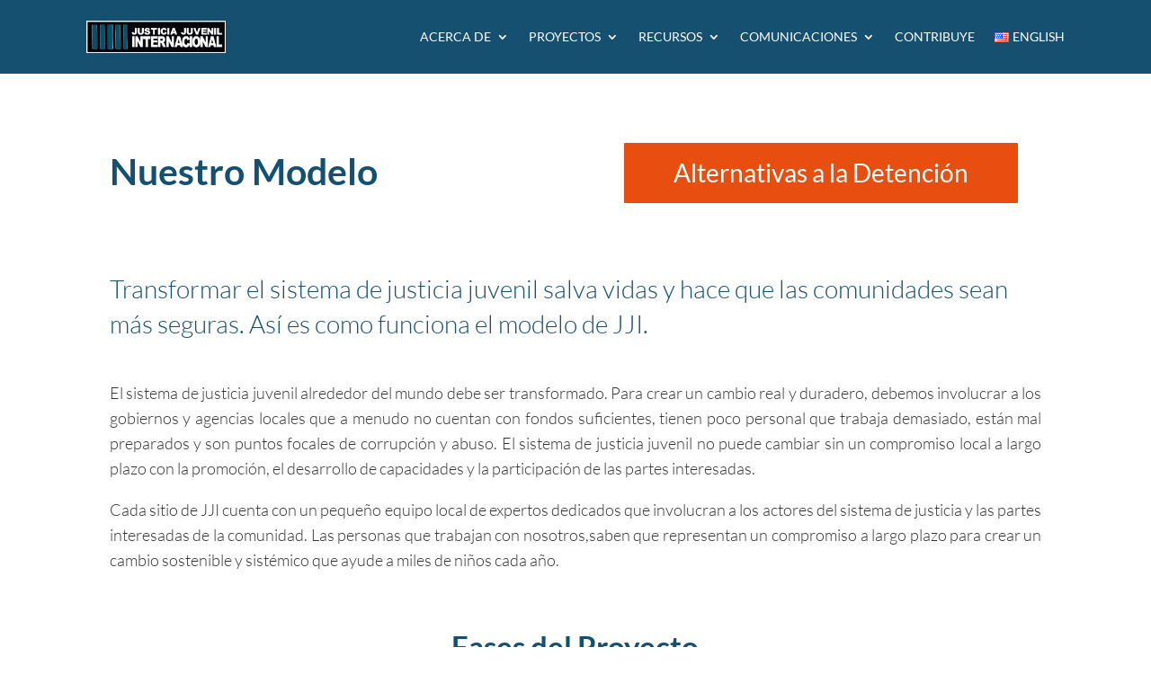

--- FILE ---
content_type: application/javascript
request_url: https://www.jjadvocates.org/wp-content/plugins/divi-hotspot/scripts/frontend-bundle.min.js?ver=1.0.0
body_size: 888
content:
!function(t){var o={};function n(i){if(o[i])return o[i].exports;var I=o[i]={i,l:!1,exports:{}};return t[i].call(I.exports,I,I.exports,n),I.l=!0,I.exports}n.m=t,n.c=o,n.d=function(t,o,i){n.o(t,o)||Object.defineProperty(t,o,{configurable:!1,enumerable:!0,get:i})},n.n=function(t){var o=t&&t.__esModule?function(){return t.default}:function(){return t};return n.d(o,"a",o),o},n.o=function(t,o){return Object.prototype.hasOwnProperty.call(t,o)},n.p="/",n(n.s=15)}([,function(t,o){},function(t,o){},function(t,o){},,,,,,,,,,,,function(t,o,n){n(16),n(3),n(1),n(2),t.exports=n(17)},function(t,o){},function(t,o){jQuery(function(t){window.ETBuilderBackendDynamic&&window.ETBuilderBackendDynamic.defaults&&(window.ETBuilderBackendDynamic.defaults.dnhot_tooltip={tooltip_image:"[data-uri]"}),t(".dnhot-hostpot-hotspots__wrapper").each(function(){var o=t(this).parent().parent().hasClass("tooltip-bottom"),n="."+t(this).parent().parent().parent().parent().parent().parent().attr("class").split(" ").join(".");o&&t("".concat(n," .dnhot-hostpot-hotspots__wrapper, ").concat(n," .dnhot-hostpot-tooltip-text")).hover(function(){t("".concat(n," .dnhot-hostpot-tooltip-text")).addClass("tooltip-bottom-hover")},function(){t("".concat(n," .dnhot-hostpot-tooltip-text")).removeClass("tooltip-bottom-hover")})})})}]);